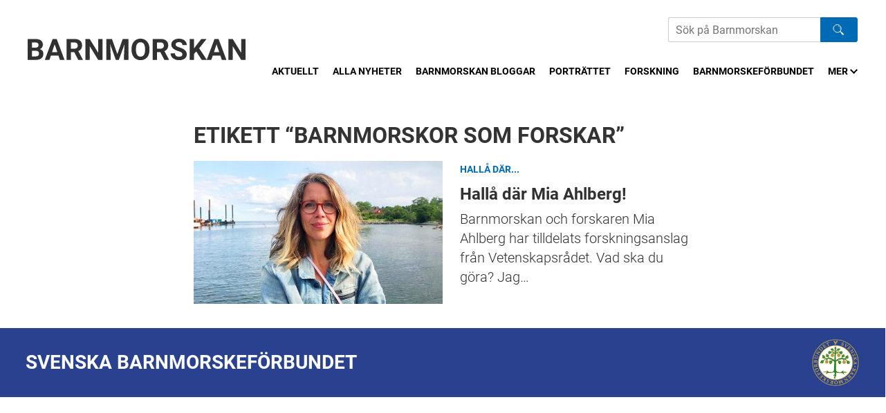

--- FILE ---
content_type: text/html; charset=UTF-8
request_url: https://barnmorskan.se/etikett/barnmorskor-som-forskar/
body_size: 6054
content:
<!DOCTYPE html>
<!--[if IE 8 ]> <html lang="sv-SE" class="no-js ie8"> <![endif]-->
<!--[if (gt IE 8)|!(IE)]><!--> <html lang="sv-SE" class="no-js"> <!--<![endif]-->
<head>
<meta charset="utf-8">
<meta name="viewport" content="width=device-width, initial-scale=1">
<meta http-equiv="X-UA-Compatible" content="IE=edge">


<meta name='robots' content='index, follow, max-image-preview:large, max-snippet:-1, max-video-preview:-1' />

	<!-- This site is optimized with the Yoast SEO plugin v23.3 - https://yoast.com/wordpress/plugins/seo/ -->
	<title>Barnmorskor som forskar-arkiv - Barnmorskan.se</title>
	<link rel="canonical" href="https://barnmorskan.se/etikett/barnmorskor-som-forskar/" />
	<meta property="og:locale" content="sv_SE" />
	<meta property="og:type" content="article" />
	<meta property="og:title" content="Barnmorskor som forskar-arkiv - Barnmorskan.se" />
	<meta property="og:url" content="https://barnmorskan.se/etikett/barnmorskor-som-forskar/" />
	<meta property="og:site_name" content="Barnmorskan.se" />
	<meta name="twitter:card" content="summary_large_image" />
	<script type="application/ld+json" class="yoast-schema-graph">{"@context":"https://schema.org","@graph":[{"@type":"CollectionPage","@id":"https://barnmorskan.se/etikett/barnmorskor-som-forskar/","url":"https://barnmorskan.se/etikett/barnmorskor-som-forskar/","name":"Barnmorskor som forskar-arkiv - Barnmorskan.se","isPartOf":{"@id":"https://barnmorskan.se/#website"},"primaryImageOfPage":{"@id":"https://barnmorskan.se/etikett/barnmorskor-som-forskar/#primaryimage"},"image":{"@id":"https://barnmorskan.se/etikett/barnmorskor-som-forskar/#primaryimage"},"thumbnailUrl":"https://storage.googleapis.com/barnmorskan-se/uploads/2019/12/Mia-Ahlberg_Horisont-Barnmorskan.se_.jpg","breadcrumb":{"@id":"https://barnmorskan.se/etikett/barnmorskor-som-forskar/#breadcrumb"},"inLanguage":"sv-SE"},{"@type":"ImageObject","inLanguage":"sv-SE","@id":"https://barnmorskan.se/etikett/barnmorskor-som-forskar/#primaryimage","url":"https://storage.googleapis.com/barnmorskan-se/uploads/2019/12/Mia-Ahlberg_Horisont-Barnmorskan.se_.jpg","contentUrl":"https://storage.googleapis.com/barnmorskan-se/uploads/2019/12/Mia-Ahlberg_Horisont-Barnmorskan.se_.jpg","width":940,"height":540,"caption":"Barnmorskan Mia Ahlberg"},{"@type":"BreadcrumbList","@id":"https://barnmorskan.se/etikett/barnmorskor-som-forskar/#breadcrumb","itemListElement":[{"@type":"ListItem","position":1,"name":"Hem","item":"https://barnmorskan.se/"},{"@type":"ListItem","position":2,"name":"Barnmorskor som forskar"}]},{"@type":"WebSite","@id":"https://barnmorskan.se/#website","url":"https://barnmorskan.se/","name":"Barnmorskan.se","description":"Nyheter och debattartiklar från Svenska Barnmorskeförbundet","potentialAction":[{"@type":"SearchAction","target":{"@type":"EntryPoint","urlTemplate":"https://barnmorskan.se/?s={search_term_string}"},"query-input":"required name=search_term_string"}],"inLanguage":"sv-SE"}]}</script>
	<!-- / Yoast SEO plugin. -->


<link rel="alternate" type="application/rss+xml" title="Barnmorskan.se &raquo; Webbflöde" href="https://barnmorskan.se/feed/" />
<link rel="alternate" type="application/rss+xml" title="Barnmorskan.se &raquo; Kommentarsflöde" href="https://barnmorskan.se/comments/feed/" />
<script>window.mindiusSentryConfig={environment:"production",release:"barnmorskan-se@15d3df5",dsn:"https:\/\/0fd79ffcd598eca85ba71db243170b37@barnmorskan.se\/989711",tunnel:"https:\/\/barnmorskan.se\/wp-json\/mindius-error-reporting\/v1\/report\/",autoSessionTracking:false,denyUrls:[/graph\.facebook\.com/i,/connect\.facebook\.net/i,/extensions\//i,/^chrome:\/\//i,/^resource:\/\//i],beforeSend:function(e,h){return window.mindiusSentryBeforeSend(e,h)}}</script><script src="https://barnmorskan.se/wp-content/mu-plugins/mindius-sentry-client/js/error-reporting.build.js?v=1.3.0" async></script>
<link rel="apple-touch-icon-precomposed" sizes="76x76" href="https://barnmorskan.se/apple-touch-icon-76x76-precomposed.png">
<link rel="apple-touch-icon-precomposed" sizes="120x120" href="https://barnmorskan.se/apple-touch-icon-120x120-precomposed.png">
<link rel="apple-touch-icon-precomposed" sizes="152x152" href="https://barnmorskan.se/apple-touch-icon-152x152-precomposed.png">
<link rel="apple-touch-icon-precomposed" sizes="180x180" href="https://barnmorskan.se/apple-touch-icon-180x180-precomposed.png">
<link rel="apple-touch-icon-precomposed" href="https://barnmorskan.se/apple-touch-icon-precomposed.png">
<link rel="manifest" href="https://barnmorskan.se/manifest.json">
<meta name="apple-mobile-web-app-title" content="Barnmorskan.se">
<meta name="application-name" content="Barnmorskan.se">
<meta name="msapplication-config" content="https://barnmorskan.se/browserconfig.xml">
<meta name="theme-color" content="#0078d7">

<link rel="profile" href="http://gmpg.org/xfn/11">
<style id='classic-theme-styles-inline-css' type='text/css'>
/*! This file is auto-generated */
.wp-block-button__link{color:#fff;background-color:#32373c;border-radius:9999px;box-shadow:none;text-decoration:none;padding:calc(.667em + 2px) calc(1.333em + 2px);font-size:1.125em}.wp-block-file__button{background:#32373c;color:#fff;text-decoration:none}
</style>
<style id='global-styles-inline-css' type='text/css'>
:root{--wp--preset--aspect-ratio--square: 1;--wp--preset--aspect-ratio--4-3: 4/3;--wp--preset--aspect-ratio--3-4: 3/4;--wp--preset--aspect-ratio--3-2: 3/2;--wp--preset--aspect-ratio--2-3: 2/3;--wp--preset--aspect-ratio--16-9: 16/9;--wp--preset--aspect-ratio--9-16: 9/16;--wp--preset--color--black: #000000;--wp--preset--color--cyan-bluish-gray: #abb8c3;--wp--preset--color--white: #ffffff;--wp--preset--color--pale-pink: #f78da7;--wp--preset--color--vivid-red: #cf2e2e;--wp--preset--color--luminous-vivid-orange: #ff6900;--wp--preset--color--luminous-vivid-amber: #fcb900;--wp--preset--color--light-green-cyan: #7bdcb5;--wp--preset--color--vivid-green-cyan: #00d084;--wp--preset--color--pale-cyan-blue: #8ed1fc;--wp--preset--color--vivid-cyan-blue: #0693e3;--wp--preset--color--vivid-purple: #9b51e0;--wp--preset--gradient--vivid-cyan-blue-to-vivid-purple: linear-gradient(135deg,rgba(6,147,227,1) 0%,rgb(155,81,224) 100%);--wp--preset--gradient--light-green-cyan-to-vivid-green-cyan: linear-gradient(135deg,rgb(122,220,180) 0%,rgb(0,208,130) 100%);--wp--preset--gradient--luminous-vivid-amber-to-luminous-vivid-orange: linear-gradient(135deg,rgba(252,185,0,1) 0%,rgba(255,105,0,1) 100%);--wp--preset--gradient--luminous-vivid-orange-to-vivid-red: linear-gradient(135deg,rgba(255,105,0,1) 0%,rgb(207,46,46) 100%);--wp--preset--gradient--very-light-gray-to-cyan-bluish-gray: linear-gradient(135deg,rgb(238,238,238) 0%,rgb(169,184,195) 100%);--wp--preset--gradient--cool-to-warm-spectrum: linear-gradient(135deg,rgb(74,234,220) 0%,rgb(151,120,209) 20%,rgb(207,42,186) 40%,rgb(238,44,130) 60%,rgb(251,105,98) 80%,rgb(254,248,76) 100%);--wp--preset--gradient--blush-light-purple: linear-gradient(135deg,rgb(255,206,236) 0%,rgb(152,150,240) 100%);--wp--preset--gradient--blush-bordeaux: linear-gradient(135deg,rgb(254,205,165) 0%,rgb(254,45,45) 50%,rgb(107,0,62) 100%);--wp--preset--gradient--luminous-dusk: linear-gradient(135deg,rgb(255,203,112) 0%,rgb(199,81,192) 50%,rgb(65,88,208) 100%);--wp--preset--gradient--pale-ocean: linear-gradient(135deg,rgb(255,245,203) 0%,rgb(182,227,212) 50%,rgb(51,167,181) 100%);--wp--preset--gradient--electric-grass: linear-gradient(135deg,rgb(202,248,128) 0%,rgb(113,206,126) 100%);--wp--preset--gradient--midnight: linear-gradient(135deg,rgb(2,3,129) 0%,rgb(40,116,252) 100%);--wp--preset--font-size--small: 13px;--wp--preset--font-size--medium: 20px;--wp--preset--font-size--large: 36px;--wp--preset--font-size--x-large: 42px;--wp--preset--spacing--20: 0.44rem;--wp--preset--spacing--30: 0.67rem;--wp--preset--spacing--40: 1rem;--wp--preset--spacing--50: 1.5rem;--wp--preset--spacing--60: 2.25rem;--wp--preset--spacing--70: 3.38rem;--wp--preset--spacing--80: 5.06rem;--wp--preset--shadow--natural: 6px 6px 9px rgba(0, 0, 0, 0.2);--wp--preset--shadow--deep: 12px 12px 50px rgba(0, 0, 0, 0.4);--wp--preset--shadow--sharp: 6px 6px 0px rgba(0, 0, 0, 0.2);--wp--preset--shadow--outlined: 6px 6px 0px -3px rgba(255, 255, 255, 1), 6px 6px rgba(0, 0, 0, 1);--wp--preset--shadow--crisp: 6px 6px 0px rgba(0, 0, 0, 1);}:where(.is-layout-flex){gap: 0.5em;}:where(.is-layout-grid){gap: 0.5em;}body .is-layout-flex{display: flex;}.is-layout-flex{flex-wrap: wrap;align-items: center;}.is-layout-flex > :is(*, div){margin: 0;}body .is-layout-grid{display: grid;}.is-layout-grid > :is(*, div){margin: 0;}:where(.wp-block-columns.is-layout-flex){gap: 2em;}:where(.wp-block-columns.is-layout-grid){gap: 2em;}:where(.wp-block-post-template.is-layout-flex){gap: 1.25em;}:where(.wp-block-post-template.is-layout-grid){gap: 1.25em;}.has-black-color{color: var(--wp--preset--color--black) !important;}.has-cyan-bluish-gray-color{color: var(--wp--preset--color--cyan-bluish-gray) !important;}.has-white-color{color: var(--wp--preset--color--white) !important;}.has-pale-pink-color{color: var(--wp--preset--color--pale-pink) !important;}.has-vivid-red-color{color: var(--wp--preset--color--vivid-red) !important;}.has-luminous-vivid-orange-color{color: var(--wp--preset--color--luminous-vivid-orange) !important;}.has-luminous-vivid-amber-color{color: var(--wp--preset--color--luminous-vivid-amber) !important;}.has-light-green-cyan-color{color: var(--wp--preset--color--light-green-cyan) !important;}.has-vivid-green-cyan-color{color: var(--wp--preset--color--vivid-green-cyan) !important;}.has-pale-cyan-blue-color{color: var(--wp--preset--color--pale-cyan-blue) !important;}.has-vivid-cyan-blue-color{color: var(--wp--preset--color--vivid-cyan-blue) !important;}.has-vivid-purple-color{color: var(--wp--preset--color--vivid-purple) !important;}.has-black-background-color{background-color: var(--wp--preset--color--black) !important;}.has-cyan-bluish-gray-background-color{background-color: var(--wp--preset--color--cyan-bluish-gray) !important;}.has-white-background-color{background-color: var(--wp--preset--color--white) !important;}.has-pale-pink-background-color{background-color: var(--wp--preset--color--pale-pink) !important;}.has-vivid-red-background-color{background-color: var(--wp--preset--color--vivid-red) !important;}.has-luminous-vivid-orange-background-color{background-color: var(--wp--preset--color--luminous-vivid-orange) !important;}.has-luminous-vivid-amber-background-color{background-color: var(--wp--preset--color--luminous-vivid-amber) !important;}.has-light-green-cyan-background-color{background-color: var(--wp--preset--color--light-green-cyan) !important;}.has-vivid-green-cyan-background-color{background-color: var(--wp--preset--color--vivid-green-cyan) !important;}.has-pale-cyan-blue-background-color{background-color: var(--wp--preset--color--pale-cyan-blue) !important;}.has-vivid-cyan-blue-background-color{background-color: var(--wp--preset--color--vivid-cyan-blue) !important;}.has-vivid-purple-background-color{background-color: var(--wp--preset--color--vivid-purple) !important;}.has-black-border-color{border-color: var(--wp--preset--color--black) !important;}.has-cyan-bluish-gray-border-color{border-color: var(--wp--preset--color--cyan-bluish-gray) !important;}.has-white-border-color{border-color: var(--wp--preset--color--white) !important;}.has-pale-pink-border-color{border-color: var(--wp--preset--color--pale-pink) !important;}.has-vivid-red-border-color{border-color: var(--wp--preset--color--vivid-red) !important;}.has-luminous-vivid-orange-border-color{border-color: var(--wp--preset--color--luminous-vivid-orange) !important;}.has-luminous-vivid-amber-border-color{border-color: var(--wp--preset--color--luminous-vivid-amber) !important;}.has-light-green-cyan-border-color{border-color: var(--wp--preset--color--light-green-cyan) !important;}.has-vivid-green-cyan-border-color{border-color: var(--wp--preset--color--vivid-green-cyan) !important;}.has-pale-cyan-blue-border-color{border-color: var(--wp--preset--color--pale-cyan-blue) !important;}.has-vivid-cyan-blue-border-color{border-color: var(--wp--preset--color--vivid-cyan-blue) !important;}.has-vivid-purple-border-color{border-color: var(--wp--preset--color--vivid-purple) !important;}.has-vivid-cyan-blue-to-vivid-purple-gradient-background{background: var(--wp--preset--gradient--vivid-cyan-blue-to-vivid-purple) !important;}.has-light-green-cyan-to-vivid-green-cyan-gradient-background{background: var(--wp--preset--gradient--light-green-cyan-to-vivid-green-cyan) !important;}.has-luminous-vivid-amber-to-luminous-vivid-orange-gradient-background{background: var(--wp--preset--gradient--luminous-vivid-amber-to-luminous-vivid-orange) !important;}.has-luminous-vivid-orange-to-vivid-red-gradient-background{background: var(--wp--preset--gradient--luminous-vivid-orange-to-vivid-red) !important;}.has-very-light-gray-to-cyan-bluish-gray-gradient-background{background: var(--wp--preset--gradient--very-light-gray-to-cyan-bluish-gray) !important;}.has-cool-to-warm-spectrum-gradient-background{background: var(--wp--preset--gradient--cool-to-warm-spectrum) !important;}.has-blush-light-purple-gradient-background{background: var(--wp--preset--gradient--blush-light-purple) !important;}.has-blush-bordeaux-gradient-background{background: var(--wp--preset--gradient--blush-bordeaux) !important;}.has-luminous-dusk-gradient-background{background: var(--wp--preset--gradient--luminous-dusk) !important;}.has-pale-ocean-gradient-background{background: var(--wp--preset--gradient--pale-ocean) !important;}.has-electric-grass-gradient-background{background: var(--wp--preset--gradient--electric-grass) !important;}.has-midnight-gradient-background{background: var(--wp--preset--gradient--midnight) !important;}.has-small-font-size{font-size: var(--wp--preset--font-size--small) !important;}.has-medium-font-size{font-size: var(--wp--preset--font-size--medium) !important;}.has-large-font-size{font-size: var(--wp--preset--font-size--large) !important;}.has-x-large-font-size{font-size: var(--wp--preset--font-size--x-large) !important;}
:where(.wp-block-post-template.is-layout-flex){gap: 1.25em;}:where(.wp-block-post-template.is-layout-grid){gap: 1.25em;}
:where(.wp-block-columns.is-layout-flex){gap: 2em;}:where(.wp-block-columns.is-layout-grid){gap: 2em;}
:root :where(.wp-block-pullquote){font-size: 1.5em;line-height: 1.6;}
</style>
<link rel='stylesheet' id='jordemodern-style-css' href='https://barnmorskan.se/wp-content/themes/jordemodern/assets/css/theme.min-2022-05-06.css' type='text/css' media='all' />
<script type="text/javascript" src="https://barnmorskan.se/wp-content/themes/jordemodern/assets/js/dist/modernizr-custom.min.js" id="modernizr-js"></script>
<!--[if lt IE 9]>
<script type="text/javascript" src="https://barnmorskan.se/wp-content/themes/jordemodern/assets/js/dist/ie-compat.js" id="jordemodern-compat-js"></script>
<![endif]-->
<script>if(!Function.prototype.bind){document.write('<'+'script src="https://barnmorskan.se/wp-content/themes/jordemodern/assets/js/lib/es5-shim.min.js"><'+'/script>')}</script>
<link rel="https://api.w.org/" href="https://barnmorskan.se/wp-json/" /><link rel="alternate" title="JSON" type="application/json" href="https://barnmorskan.se/wp-json/wp/v2/tags/385" /><link rel="EditURI" type="application/rsd+xml" title="RSD" href="https://barnmorskan.se/wp/xmlrpc.php?rsd" />

		<script>var lucidEmailEncoder=function(e){"use strict";function n(e){return String.fromCharCode(("Z">=e?90:122)>=(e=e.charCodeAt(0)+13)?e:e-26)}function r(e,r){var a,d,t;a=e.innerHTML.replace(/£/g,"@"),d=a.match(c.encoded),d=null!==d?d[0]:"",t=d.substring(7,d.length-1).replace(/[A-Za-z]/g,n),r.className=o,r.innerHTML=t}function a(){for(var e,n=d.body.getElementsByTagName("script"),a=n.length-1;a>=0;a--)e=n[a].parentNode,n[a].parentNode.className===t&&r(n[a],e)}var d=e.document,c={encoded:/(var e=)[^;]+/,href:/href=(?:"|')([^"']+)(?:"|')/,text:/(?:\>)([^<]+)<\/a>/},t="lucid-email-encoded",o="lucid-email-decoded";return{decodeAll:a,decodeEmail:r}}(window);</script>
	<link rel="icon" href="https://storage.googleapis.com/barnmorskan-se/uploads/2018/02/cropped-BARNMORSKAN-fotoeubbe-32x32.jpg" sizes="32x32" />
<link rel="icon" href="https://storage.googleapis.com/barnmorskan-se/uploads/2018/02/cropped-BARNMORSKAN-fotoeubbe-192x192.jpg" sizes="192x192" />
<link rel="apple-touch-icon" href="https://storage.googleapis.com/barnmorskan-se/uploads/2018/02/cropped-BARNMORSKAN-fotoeubbe-180x180.jpg" />
<meta name="msapplication-TileImage" content="https://storage.googleapis.com/barnmorskan-se/uploads/2018/02/cropped-BARNMORSKAN-fotoeubbe-270x270.jpg" />
</head>

<body class="archive tag blog" id="top">
		<!--[if (gt IE 8)|!(IE)]><!--> <div class="visuallyhidden" role="presentation" aria-hidden="true"><svg xmlns="http://www.w3.org/2000/svg"><symbol viewBox="0 0 11.3 7.1" id="icon-chevron-down" xmlns="http://www.w3.org/2000/svg"><path d="M0 1.4l5.7 5.7 5.6-5.7L9.9 0 5.7 4.2 1.4 0z"/></symbol><symbol viewBox="0 0 7.1 11.3" id="icon-chevron-left" xmlns="http://www.w3.org/2000/svg"><path d="M5.7 0L0 5.7l5.7 5.6 1.4-1.4-4.3-4.2 4.3-4.3z"/></symbol><symbol viewBox="0 0 7.1 11.3" id="icon-chevron-right" xmlns="http://www.w3.org/2000/svg"><path d="M1.4 11.3l5.7-5.6L1.4 0 0 1.4l4.2 4.3L0 9.9z"/></symbol></svg></div> <!--<![endif]-->

	<header class="site-header wrap-wide" id="site-header">
		<a href="#main" class="visuallyhidden focusable skiplink">Hoppa till huvudinnehållet</a><div class="site-header-inner"><div id="logo">
				<a href="https://barnmorskan.se/" class="logo-jordemodern" aria-label="Barnmorskan: Till startsidan">
					<img src="https://barnmorskan.se/wp-content/themes/jordemodern/assets/img/barnmorskan-logo.svg" alt="Barnmorskan">
				</a></div><div class="header-nav"><div class="search-form" role="search"><form>
				<label for="search-field" class="hidden">Sök</label>
				<input type="search" id="search-field" name="s" class="search-field" placeholder="Sök på Barnmorskan" aria-label="Sök på Barnmorskans hemsida"><button class="search-btn"><img src="https://barnmorskan.se/wp-content/themes/jordemodern/assets/img/search-white.svg" class="search-logo"></button></form></div><nav class="nav-bar main-nav clearfix" id="main-nav"><h4 class="visuallyhidden">Meny</h4><ul id="main-nav-list" class="main-nav-list js-nav-overflow"><li><a href="https://barnmorskan.se/">Aktuellt</a></li><li><a href="https://barnmorskan.se/alla-nyheter/">Alla nyheter</a></li><li><a href="https://barnmorskan.se/kategori/barnmorskan-bloggar/">Barnmorskan bloggar</a></li><li><a href="https://barnmorskan.se/kategori/portrattet/">Porträttet</a></li><li><a href="https://barnmorskan.se/kategori/forskning/">Forskning</a></li><li class="parent-item"><a href="https://barnmorskan.se/kategori/barnmorskeforbundet/">Barnmorskeförbundet</a><ul class="sub-menu"><li><a href="https://barnmorskan.se/fackforbundsutredning/">Fackförbundsutredning</a></li></ul></li><li><a target="_blank" href="http://www.barnmorskeforbundet.se/jobb/">Lediga jobb</a></li><li><a href="https://barnmorskan.se/kontakt/">Kontakt</a></li></ul></nav></div></div></header><div id="main" class="main" role="main"><div class="wrap page-module"><div class="post-block-list-text similar-articles-heading running-text alt-text clearfix"><h1 class="page-title">Etikett &ldquo;Barnmorskor som forskar&rdquo;</h1></div><div class="post-list"><div class="post-block post-block--small"><div class="post-block-inner post-block--has-image" data-id=1891><div class="post-image">
			<a href="https://barnmorskan.se/halla-dar-mia-ahlberg/" class="overlay-link" tabindex="-1">Hallå där Mia Ahlberg!</a>
			<img width="470" height="270" src="https://storage.googleapis.com/barnmorskan-se/uploads/2019/12/Mia-Ahlberg_Horisont-Barnmorskan.se_-470x270.jpg" class="attachment-jmod-article-medium size-jmod-article-medium wp-post-image" alt="" decoding="async" fetchpriority="high" srcset="https://storage.googleapis.com/barnmorskan-se/uploads/2019/12/Mia-Ahlberg_Horisont-Barnmorskan.se_-470x270.jpg 470w, https://storage.googleapis.com/barnmorskan-se/uploads/2019/12/Mia-Ahlberg_Horisont-Barnmorskan.se_-300x172.jpg 300w, https://storage.googleapis.com/barnmorskan-se/uploads/2019/12/Mia-Ahlberg_Horisont-Barnmorskan.se_-768x441.jpg 768w, https://storage.googleapis.com/barnmorskan-se/uploads/2019/12/Mia-Ahlberg_Horisont-Barnmorskan.se_.jpg 940w" sizes="(max-width: 470px) 100vw, 470px" /></div><div class="post-content"><div class="post-categories">
			<a href="https://barnmorskan.se/kategori/halla-dar/">Hallå där...</a></div>
		<a href="https://barnmorskan.se/halla-dar-mia-ahlberg/" class="post-text-link"><div class="post-title"><h2 class="h4">
					Hallå där Mia Ahlberg!				</h2></div><div class="post-excerpt">
				Barnmorskan och forskaren Mia Ahlberg har tilldelats forskningsanslag från Vetenskapsrådet. Vad ska du göra? Jag…			</div>
		</a></div></div></div></div></div></div><footer class="site-footer" id="site-footer"><div class="wrap-wide site-footer-inner"><div class="footer-text"><div class="footer-text-inner"><div class="footer-text-title">
						SVENSKA BARNMORSKEFÖRBUNDET					</div></div></div><div class="footer-logo"><div class="footer-logo-inner">
					<a href="http://www.barnmorskeforbundet.se/" target="_blank">
						<img src="https://barnmorskan.se/wp-content/themes/jordemodern/assets/img/sbf-logo.png" />
					</a></div></div>
			<a href="#top" class="visuallyhidden focusable skiplink skiplink-top">Upp</a></div></footer>
			<script>(function(){lucidEmailEncoder.decodeAll()})();</script>
	<script type="text/javascript" src="https://barnmorskan.se/wp/wp-includes/js/jquery/jquery.min.js?ver=3.7.1" id="jquery-core-js"></script>
<script type="text/javascript" src="https://barnmorskan.se/wp-content/themes/jordemodern/assets/js/lib/flickity.min.js" id="jordemodern-flickity-js"></script>
<script type="text/javascript" id="jordemodern-script-js-extra">
/* <![CDATA[ */
var JORDEMODERN_THEME_DATA = {"initForm":"","text":{"navOverflowToggle":"Mer"}};
/* ]]> */
</script>
<script type="text/javascript" src="https://barnmorskan.se/wp-content/themes/jordemodern/assets/js/dist/script.min-2018-10-02.js" id="jordemodern-script-js"></script>

	<!-- 29 database queries, 0,396 seconds to generate page -->
</body>
</html>

<!-- Cached -->